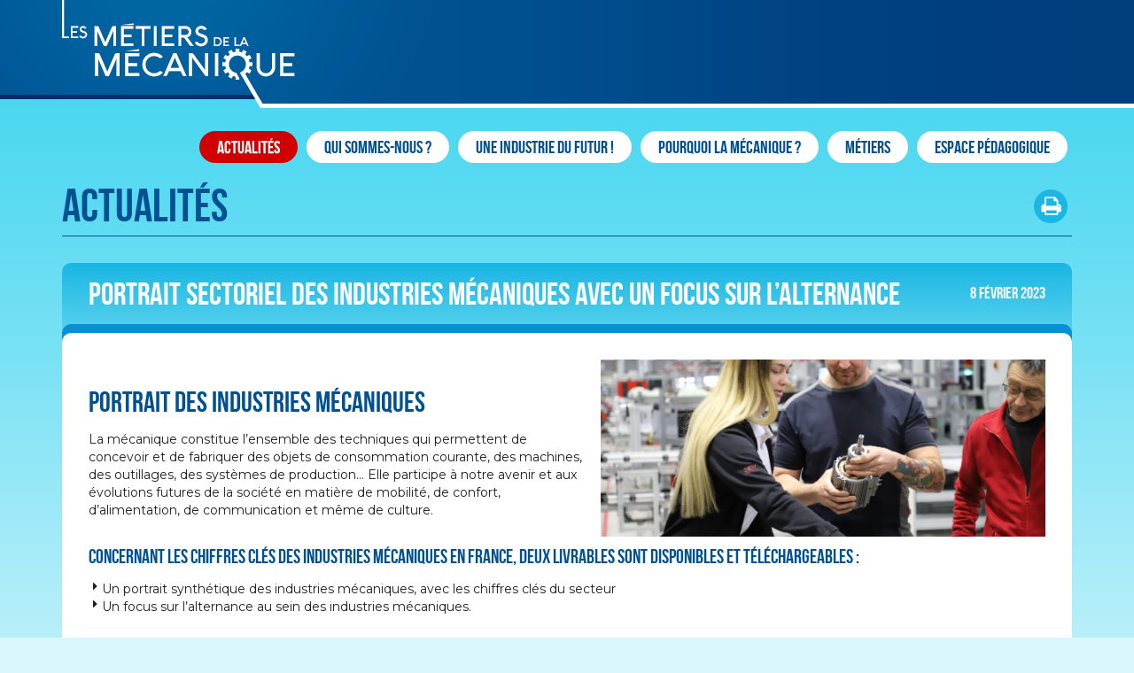

--- FILE ---
content_type: text/html; charset=UTF-8
request_url: https://www.lesmetiersdelamecanique.net/fr/accueil/actualites/portrait-sectoriel-des-industries-mecaniques-avec-un-focus-sur-lalternance
body_size: 3453
content:
<!DOCTYPE html>
<html lang="fr">
	<head>
		
		<meta charset="utf-8">
		<meta http-equiv="X-UA-Compatible" content="IE=edge">
		<meta name="viewport" content="width=device-width, initial-scale=1">

		<meta name="description" content="">
		<meta name="author" content="Fédération des Industries Mécaniques">
		<link rel="icon" href="/medias/img/favicon.ico">

		<title>Les métiers de la mécanique - Portrait sectoriel des industries mécaniques avec un focus sur l’alternance</title>

		
		<!-- Latest compiled and minified CSS -->
		<link rel="stylesheet" href="https://maxcdn.bootstrapcdn.com/bootstrap/3.3.6/css/bootstrap.min.css" integrity="sha384-1q8mTJOASx8j1Au+a5WDVnPi2lkFfwwEAa8hDDdjZlpLegxhjVME1fgjWPGmkzs7" crossorigin="anonymous">

		<!-- Optional theme -->
		<link rel="stylesheet" href="https://maxcdn.bootstrapcdn.com/bootstrap/3.3.6/css/bootstrap-theme.min.css" integrity="sha384-fLW2N01lMqjakBkx3l/M9EahuwpSfeNvV63J5ezn3uZzapT0u7EYsXMjQV+0En5r" crossorigin="anonymous">
		<link href="/medias/css/font-awesome.min.css" rel="stylesheet">
		<link href="/medias/css/ie10-viewport-bug-workaround.css" rel="stylesheet">
		<link href='https://fonts.googleapis.com/css?family=Montserrat:400,700' rel='stylesheet' type='text/css'>
		<link href="/medias/css/main.css" rel="stylesheet" media="screen">
		<link rel="stylesheet" media="screen and (min-width: 769px) and (max-width: 1024px)" href="/medias/css/main_tablet.css" />
		<link rel="stylesheet" media="screen and (max-width: 768px)" href="/medias/css/main_smartphone.css" />
		<link rel="stylesheet" media="print" href="/medias/css/main_print.css" />

		<!--[if lt IE 9]>
		<script src="https://oss.maxcdn.com/html5shiv/3.7.2/html5shiv.min.js"></script>
		<script src="https://oss.maxcdn.com/respond/1.4.2/respond.min.js"></script>
		<![endif]-->

		<!-- Bootstrap JavaScript -->
		<script src="/medias/js/jquery-2.2.3.min.js"></script>
		<script>window.jQuery || document.write('<script src="/medias/js/jquery-2.2.3.min.js"><\/script>')</script>

		<script type="text/javascript" src="/medias/js/tools.js"></script>

		
				

<meta property="og:title" content="Portrait sectoriel des industries mécaniques avec un focus sur l’alternance"/>
<meta property="og:url" content="http://www.lesmetiersdelamecanique.net/fr/accueil/actualites/portrait-sectoriel-des-industries-mecaniques-avec-un-focus-sur-lalternance"/>
<meta property="og:type" content="article"/>
<meta property="og:image" content="http://www.lesmetiersdelamecanique.net/medias/files/article_433_ILLUSTRATION_0.png"/>
<meta property="og:site_name" content="Les métiers de la mécanique"/>
<meta property="og:description" content="La FIM a sollicité l&#39;Observatoire paritaire de la Métallurgie afin de mener une enquête sectorielle qui comprend un portrait du secteur et un focus sur l’alternance dans les industries mécaniques.
"/>

</head>

<body class="body reflex">
	<div id="fb-root"></div>
		<div class="skyline">
		
					<div class="noprint">
			<!-- Navbar -->
<nav class="navbar">
	<!--  -->
	<div class="container">
		<div class="navbar-header">
<button type="button" class="navbar-toggle collapsed" data-toggle="collapse" data-target="#main-navbar" aria-expanded="false" aria-controls="navbar"><span class="sr-only">Toggle navigation</span><span class="icon-bar"></span><span class="icon-bar"></span><span class="icon-bar"></span></button><a class="navbar-brand hidden-md hidden-lg" href="/"><img src="/medias/img/logo_small.png" width="135" height="50" style="border: 0;"></a><a class="hidden-xs hidden-sm hidden-md" href="/"><img src="/medias/img/pix.gif" width="265" height="110" style="border: 0;" id="pixShimNormal"></a><a class="hidden-xs hidden-sm hidden-lg" href="/"><img src="/medias/img/pix.gif" width="180" height="90" style="border: 0;" id="pixShimTablet"></a>
</div><div id="main-navbar" class="collapse navbar-collapse"><ul class="nav navbar-nav navbar-right">
<li class="active"><a href="/fr/accueil/actualites">Actualités</a></li>
<li class=""><a href="/fr/accueil/qui-sommes-nous">Qui sommes-nous ?</a></li>
<li class=""><a href="/fr/accueil/une-industrie-du-futur">Une Industrie du Futur !</a></li>
<li class=""><a href="/fr/accueil/pourquoi-la-mecanique">Pourquoi la mécanique ?</a></li>
<li class=""><a href="/fr/accueil/metiers">Métiers</a></li>
<li class=""><a href="/fr/accueil/espace-pedagogique">Espace pédagogique</a></li>
</ul></div>

	</div>
</nav>			</div>
		
		<!-- Content -->
		<div class="container">
			<div class="row">
				<div class="col-lg-12 col-md-12 print-full">
						
	
<article id="object-433" class="x-reflex-object-content">


	<!-- Actus -->
	<div class="articleTools noprint">
		<a href="javascript:print();" class="print"><img src="/medias/img/ico_article_print.png" width="38" height="38" style="margin: 0 5px; border: 0;" /></a>
</div>	<h1><a href="/fr/accueil/actualites">Actualités</a></h1>
	<div class="row">
		<div class="col-lg-12 col-md-12">
			<div class="sheetBlock">
				<div class="title">
					Portrait sectoriel des industries mécaniques avec un focus sur l’alternance
											<div class="date">8 février 2023</div>
										<div class="clear"></div>
				</div>
				<div class="content">
					<div class="container-fluid">
						<div class="whiteBg roundAll">
															<div style="margin-bottom: 10px;"><img src="/medias/files/433_ILLUSTRATION_0.png" class="img-responsive" style="max-height: 200px; float: right; margin-left: 15px;" /></div>
														<h2>Portrait des Industries M&eacute;caniques</h2>

<p>La m&eacute;canique constitue l&rsquo;ensemble des techniques qui permettent de concevoir et de fabriquer des objets de consommation courante, des machines, des outillages, des syst&egrave;mes de production&hellip; Elle participe &agrave; notre avenir et aux &eacute;volutions futures de la soci&eacute;t&eacute; en mati&egrave;re de mobilit&eacute;, de confort, d&rsquo;alimentation, de communication et m&ecirc;me de culture.</p>

<h3>Concernant les chiffres cl&eacute;s des industries m&eacute;caniques en France, deux livrables sont disponibles et t&eacute;l&eacute;chargeables&nbsp;:</h3>

<ul>
	<li>Un portrait synth&eacute;tique des industries m&eacute;caniques, avec les chiffres cl&eacute;s du secteur</li>
	<li>Un focus sur l&rsquo;alternance au sein des industries m&eacute;caniques.</li>
</ul>

<h3>Les principaux enseignements de cette &eacute;tude :&nbsp;</h3>

<ul>
	<li>Les industries m&eacute;caniques au c&oelig;ur de l&rsquo;&eacute;conomie nationale et tr&egrave;s actives &agrave; l&rsquo;export&nbsp;</li>
	<li>Un secteur compos&eacute; &agrave; 98% de PME et TPE</li>
	<li>Des salari&eacute;s tr&egrave;s implant&eacute;s dans l&rsquo;ensemble des territoires</li>
	<li>Un secteur peu f&eacute;minis&eacute;, mais avec une tendance positive depuis 2017&nbsp;</li>
	<li>Les m&eacute;tiers des industries m&eacute;caniques au c&oelig;ur des transitions num&eacute;rique et &eacute;cologique</li>
	<li>Des dipl&ocirc;m&eacute;s de plus en plus orient&eacute;s vers les m&eacute;tiers du secteur ces derni&egrave;res ann&eacute;es&hellip;</li>
</ul>

<p>&nbsp;</p>

							
							
							<div style="margin-top: 20px;">
								<a href="javascript:history.back();"><div class="buttonRed pull-left"><img src="/medias/img/ico_back.png" style="margin-right: 5px;" /> retour</div></a>
								<div class="clear"></div>
							</div>
						</div>
					</div>
				</div>
			</div>
		</div>
	</div>
</article>

				</div>
			</div>

		</div>

			</div>

	<div class="footerSocial noprint">
		<div class="container text-center">
			Suivez-nous sur Youtube
						<a href="https://www.youtube.com/LaFIMindustrie" class="socialIcon youtube" target="_blank"><i class="fa fa-youtube-play" aria-hidden="true"></i></a>
					</div>
	</div>
	<div class="footer noprint">
		<div class="container">
			<div class="row">
				<div class="col-lg-12 col-md-12 text-center">
					<ul>
<li class="active"><a href="/fr/accueil/actualites">Actualités</a></li>
<li class=""><a href="/fr/accueil/qui-sommes-nous">Qui sommes-nous ?</a></li>
<li class=""><a href="/fr/accueil/une-industrie-du-futur">Une Industrie du Futur !</a></li>
<li class=""><a href="/fr/accueil/pourquoi-la-mecanique">Pourquoi la mécanique ?</a></li>
<li class=""><a href="/fr/accueil/metiers">Métiers</a></li>
<li class=""><a href="/fr/accueil/espace-pedagogique">Espace pédagogique</a></li>
</ul>

					<ul>
						<li>&copy; Fédération des Industries Mécaniques 2026</li>
						<li>Mentions légales</li>
						<li><a href="mailto:communication@fimeca.org">Contact</a></li>
					</ul>
				</div>
			</div>
		</div>
	</div>

        <!-- Latest compiled and minified JavaScript -->
	<script src="https://maxcdn.bootstrapcdn.com/bootstrap/3.3.6/js/bootstrap.min.js" integrity="sha384-0mSbJDEHialfmuBBQP6A4Qrprq5OVfW37PRR3j5ELqxss1yVqOtnepnHVP9aJ7xS" crossorigin="anonymous"></script>
	    <!-- IE10 viewport hack for Surface/desktop Windows 8 bug -->
    <script src="/medias/js/ie10-viewport-bug-workaround.js"></script>
	
	<!-- Piwik -->
<script type="text/javascript">
  var _paq = _paq || [];
  _paq.push(['trackPageView']);
  _paq.push(['enableLinkTracking']);
  (function() {
    var u="//www.fim.net/piwik/";
    _paq.push(['setTrackerUrl', u+'piwik.php']);
    _paq.push(['setSiteId', 2]);
    var d=document, g=d.createElement('script'), s=d.getElementsByTagName('script')[0];
    g.type='text/javascript'; g.async=true; g.defer=true; g.src=u+'piwik.js'; s.parentNode.insertBefore(g,s);
  })();
</script>
<noscript><p><img src="//fim.stats.leseclaireurs.com/piwik.php?idsite=2" style="border:0;" alt="" /></p></noscript>
<!-- End Piwik Code -->

<script type='text/javascript'>
  var _gaq = _gaq || [];
  _gaq.push(['_setAccount', 'UA-39134253-1']);
  _gaq.push(['_trackPageview']);

  (function() {
    var ga = document.createElement('script'); ga.type = 'text/javascript'; ga.async = true;
    ga.src = ('https:' == document.location.protocol ? 'https://ssl' : 'http://www') + '.google-analytics.com/ga.js';
    var s = document.getElementsByTagName('script')[0]; s.parentNode.insertBefore(ga, s);
  })();

</script>
</body>
</html>

--- FILE ---
content_type: text/css
request_url: https://www.lesmetiersdelamecanique.net/medias/css/main.css
body_size: 4447
content:
@font-face {
	font-family: 'bebas_neue';
	src:	url('/medias/fonts/bebasneue-webfont.woff2') format('woff2'),
			url('/medias/fonts/bebasneue-webfont.woff') format('woff');
	font-weight: normal;
	font-style: normal;
}
.clear { clear: both; }
.red { color: #d00000; }

/* Nav */
.navbar-brand { padding: 0 15px; }
.bodyHome .navbar { border-top: 10px solid #005192; padding-top: 20px; margin-bottom: 45px; }
/*.navbar-collapse { padding-left: 0; padding-right: 0; display: table-cell; vertical-align: middle; }*/
.body .navbar-nav, .bodyNoBg .navbar-nav { margin-top: 38px; }
.body #navbar .logoShim, .bodyNoBg #navbar .logoShim { width: 280px; height: 125px; border: none; }
.bodyHome #navbar .logoShim { display: none; }
.navbar-nav > li > a {
	border-radius: 20px;
	height: 40px;
	font-family: 'bebas_neue';
	font-size: 22px;
	color: #005192;
	background-color: #a2eaf8;
	padding: 5px 20px;
	display: table-cell;
	vertical-align: middle;
	-moz-transition: all .2s ease-in;
	-o-transition: all .2s ease-in;
	-webkit-transition: all .2s ease-in;
	transition: all .2s ease-in;
}
.navbar-nav > li { margin: 0 5px; z-index: 1000; }
.navbar-nav > li > a:hover, .navbar-nav > li.active > a {
	background-color: #d00000;
	color: #FFFFFF;
}
.body .navbar-nav > li > a, .bodyNoBg .navbar-nav > li > a { background-color: #FFFFFF; border-radius: 18px; height: 36px; font-size: 20px; }
.body .navbar-nav > li > a:hover, .body .navbar-nav > li.active > a, .bodyNoBg .navbar-nav > li > a:hover, .bodyNoBg .navbar-nav > li.active > a { background-color: #d00000; }
.body .navbar, .bodyNoBg .navbar {
	/*height: 122px;*/
	border-radius: 0;
	border: none;
	background: url(/medias/img/bg_header.png) no-repeat top;
	/*padding: 38px 0;*/
}
.header { width: 100%; }
.header .logoCell .img-responsive { max-width: initial; }
.header .navCell { width: 100%; background-color: #005192; border-bottom: 6px solid #FFFFFF; }
.bodyHome #pixShimNormal, .bodyHome #pixShimTablet { display: none; }

/* Home */
body { background: url(/medias/img/bg_home.png) top repeat-x #d9f7fc;  }
.bodyHome .skyline { width: 100%; background: url(/medias/img/bg_skyline.png) no-repeat center 500px; min-height: 1220px; }
.homeMainVideo {
	background: #17b5e4;
	background: -webkit-linear-gradient(#17b5e4, #3fcaeb);
	background: -o-linear-gradient(#17b5e4, #3fcaeb);
	background: -moz-linear-gradient(#17b5e4, #3fcaeb);
	background: linear-gradient(#17b5e4, #3fcaeb);
	margin-bottom: 15px;
}
.homeMainVideo .title {
    font-family: 'bebas_neue';
    font-size: 24px;
    color: #FFFFFF;
    padding: 10px;
}
.homeMainVideo .link { font-family: 'Montserrat'; font-size: 14px; padding-top: 5px; padding: 0 10px 10px; /*margin-left: 35px;*/ }
.homeMainVideo .link a { color: #FFFFFF; }
.homeMainVideo .caption, .homeMainVideo .caption a { font-family: 'Montserrat'; font-size: 18px; padding-top: 5px; color: #FFFFFF; padding: 10px; }
.homeSecondVideo {
	background: #43caeb;
	background: -webkit-linear-gradient(#43caeb, #70daf1);
	background: -o-linear-gradient(#43caeb, #70daf1);
	background: -moz-linear-gradient(#43caeb, #70daf1);
	background: linear-gradient(#43caeb, #70daf1);
	margin-bottom: 15px;
	font-family: 'Montserrat';
	font-size: 18px;
	color: #FFFFFF;
}
.homeSecondVideo.row { margin-left: 0; margin-right: 0; }
.homeSecondVideo div:first-child { padding-left: 0; }
.homeSecondVideo div:last-child { padding: 10px 10px 10px 15px; line-height: 120%; }
.homeSecondVideo .link { font-family: 'Montserrat'; font-size: 12px; padding-top: 5px; padding: 0 10px 10px; margin-left: 35px; }
.homeSecondVideo .link a { color: #FFFFFF; }

#carousel-news { margin-top: 200px; }
.carousel-control {
	width: initial;
	-moz-transition: all .2s ease-in;
	-o-transition: all .2s ease-in;
	-webkit-transition: all .2s ease-in;
	transition: all .2s ease-in;
}
.carousel-control:focus, .carousel-control:hover { opacity: 1; }
.carousel-control.left, .carousel-control.right { background-image: none; }
.carousel-control .icon-prev, .carousel-control .icon-next { height: 78px; width: 33px; margin-top: -55px; }
.carousel-indicators { bottom: 0; }
/*.carousel-inner { margin: 0 60px; }*/
.carousel-inner .item { margin: 0 60px; }
#carousel-news .item .title { font-family: 'bebas_neue'; font-size: 34px; color: #005192; line-height: 110%; }
#carousel-news .item .date { font-family: 'bebas_neue'; font-size: 22px; color: #005192; }
#carousel-news .item .text { font-family: 'Montserrat'; font-size: 16px; color: #1f1f1f; }
.buttonRed a, .buttonBlack a { color: #FFFFFF; }
.buttonRed {
	border-radius: 20px; height: 40px; font-family: 'bebas_neue'; font-size: 22px; color: #FFFFFF; background-color: #d00000; float: right; display: table-cell; vertical-align: middle; padding: 5px 15px;
	-moz-transition: all .2s ease-in;
	-o-transition: all .2s ease-in;
	-webkit-transition: all .2s ease-in;
	transition: all .2s ease-in;
	display: inline-block;
}
.buttonRed:hover, .buttonRed:hover a, .buttonRed a:hover { color: #d00000; background-color: #FFFFFF; cursor: pointer; }
.buttonBlack {
	border-radius: 20px; height: 40px; font-family: 'bebas_neue'; font-size: 22px; color: #FFFFFF; background-color: #252525; float: right; display: table-cell; vertical-align: middle; padding: 5px 15px;
	-moz-transition: all .2s ease-in;
	-o-transition: all .2s ease-in;
	-webkit-transition: all .2s ease-in;
	transition: all .2s ease-in;
	display: inline-block;
}
.buttonBlack:hover, .buttonBlack:hover a, .buttonBlack a:hover { color: #252525; background-color: #FFFFFF; cursor: pointer; }
.whiteBg .buttonRed:hover, .whiteBg .buttonBlack:hover, .accordion .panel-body .buttonRed:hover, .accordion .panel-body .buttonBlack:hover { background-color: #e7e7e7; }
.buttonRed img, .buttonBlack img { height: 20px; }

.body .skyline { width: 100%; background: url(/medias/img/bg_skyline.png) no-repeat center bottom; padding-bottom: 650px; }
.bodyNoBg .skyline { width: 100%; background: none; }
h1 { font-family: 'bebas_neue'; font-size: 52px; color: #005192; margin-top: 0; margin-bottom: 30px; padding-bottom: 5px; border-bottom: 1px solid #005192; }
h1 a, h1 a:hover { color: #005192; }
h2 { font-family: 'bebas_neue'; font-size: 32px; color: #005192; margin-top: 30px; margin-bottom: 15px; }
h3 { font-family: 'bebas_neue'; font-size: 22px; color: #005192; margin-top: 30px; margin-bottom: 15px; }
h4 { font-family: 'bebas_neue'; font-size: 18px; color: #005192; margin-top: 30px; margin-bottom: 15px; margin-left: 30px; }
.accordion h4 { margin-left: 15px; }
.focus h3 { margin-top: 10px; }
.intro { font-family: 'Montserrat'; font-size: 18px; color: #1f1f1f; margin-bottom: 30px; }
.articleTools { float: right; margin-top: 10px; }

.tableContentsBlock {
	margin-bottom: 30px;
}
.tableContentsBlock .img {
	border-top-left-radius: 10px;
	border-top-right-radius: 10px;
	height: 242px;
	background-position: center center;
	background-size: cover;
	border-bottom: 10px solid #078fd2;
}
.tableContentsBlock .title {
	border-bottom-left-radius: 10px;
	border-bottom-right-radius: 10px;
	padding: 15px 30px;
	font-family: 'bebas_neue';
	font-size: 36px;
	color: #FFFFFF;
	line-height: 110%;
	background: #19b6e4;
	background: -webkit-linear-gradient(#19b6e4, #51cfec);
	background: -o-linear-gradient(#19b6e4, #51cfec);
	background: -moz-linear-gradient(#19b6e4, #51cfec);
	background: linear-gradient(#19b6e4, #51cfec);
}
.tableContentsBlock .title a { color: #FFFFFF; }
.threeCols .tableContentsBlock .img { height: 120px; }
.threeCols .tableContentsBlock .title { padding: 15px; font-size: 24px; }

/* Lists */
.whiteBg { background-color: #FFFFFF; padding-left: 15px; padding-right: 15px; }
.roundAll { border-radius: 10px; }
.roundBottom { border-bottom-left-radius: 10px; border-bottom-right-radius: 10px; }
.listBlock > .title, .sheetBlock > .title {
	border-top-left-radius: 10px;
	border-top-right-radius: 10px;
	padding: 15px 30px;
	font-family: 'bebas_neue';
	font-size: 36px;
	color: #FFFFFF;
	line-height: 110%;
	background: #19b6e4;
	background: -webkit-linear-gradient(#19b6e4, #51cfec);
	background: -o-linear-gradient(#19b6e4, #51cfec);
	background: -moz-linear-gradient(#19b6e4, #51cfec);
	background: linear-gradient(#19b6e4, #51cfec);	
}
.sheetBlock > .title .date { font-size: 18px; float: right; font-weight: normal; }
.sheetBlock .location { font-family: 'bebas_neue'; font-size: 24px; color: #005192; }
.listBlock > .title .back, .sheetBlock > .title .back { float: right; font-family: 'bebas_neue'; font-size: 22px; color: #FFFFFF; font-style: italic; }
.listBlock .list, .sheetBlock .content {
	background-color: #51cfec;
	border-bottom-left-radius: 10px; border-bottom-right-radius: 10px;
}
.listBlock .list .container-fluid, .sheetBlock .content .container-fluid, article .container-fluid { border-radius: 10px; border-top: 10px solid #078fd2; background-color: #078fd2; padding: 0; }
.listBlock .list .item {
	border-top-left-radius: 10px;
	border-top-right-radius: 10px;
	background-color: #FFFFFF;
}
.listBlock > .container-fluid { padding-left: 0; padding-right: 0; }
/*.listBlock .list .item:first-child { border-top: none; }*/
.listBlock .list .whiteBg .item { border-top: 5px solid #e7e7e7; }
.listBlock .list .whiteBg .item:last-child { border-bottom-left-radius: 10px; border-bottom-right-radius: 10px; }

.listBlock .item .cellPicture { padding-left: 0; }
.listBlock .list .item .cellPicture img { border-top-left-radius: 10px; }
.listBlock .list .item .cellPicture img { border-bottom-left-radius: 10px; }
.listBlock .item .cellContent { padding-top: 15px; padding-bottom: 15px; }
.listBlock .item .title {
	font-family: 'bebas_neue';
	font-size: 24px;
	color: #1f1f1f;
}
.listBlock .item .text { font-family: 'Montserrat'; font-size: 16px; color: #1f1f1f; padding-left: 15px; }

.sheetBlock .content .whiteBg { padding: 30px 30px; font-family: 'Montserrat'; font-size: 14px; color: #1f1f1f; }
.sheetBlock .content ul { margin: 15px; padding-left: 0px; list-style: none; position: relative; }
.sheetBlock .content li:before {
	display: inline-block;
	font: normal normal normal 14px/1 FontAwesome;
	content: "\f0da";
	position: absolute;
	left: -10px;
}
.sheetBlock .focus {
	border-radius: 10px;
	padding: 5px 15px;
	background-color: #e7e7e7;
}

/* Articles list */
.articleList article { margin-bottom: 15px; padding-bottom: 15px; border-bottom: 1px dotted #005192; }
.articleList article .title { font-family: 'bebas_neue'; font-size: 24px; color: #005192; line-height: 110%; margin-bottom: 10px; }
.articleList article .date { font-family: 'bebas_neue'; font-size: 18px; color: #005192; }
.articleList article .text { font-family: 'Montserrat'; font-size: 14px; color: #1f1f1f; }
article { font-family: 'Montserrat'; font-size: 14px; color: #1f1f1f; }
article .img-thumbnail { border: none; }
article .whiteBlock {
	border-radius: 10px;
	background-color: #FFFFFF;
	padding: 30px;
}
article .whiteBlock h2:first-child { margin-top: 0; }
article .container-fluid { margin-bottom: 30px; }

.site { margin-bottom: 10px; }
.site .title { font-family: 'bebas_neue'; font-size: 24px; color: #005192; line-height: 110%; margin-bottom: 10px; text-align: center; }
.site .title img { float: none; }

/* Le saviez-vous */
.saviezVous { font-family: 'Montserrat'; font-size: 14px; color: #1f1f1f; background-color: #FFFFFF; border-radius: 30px; float: right; position: absolute; z-index: 0; width: 90%; right: 0; margin-top: 120px; padding: 50px 30px 30px; }


/* Right column */
.rightColNewsletter { background-color: #61a20e; padding-bottom: 30px; box-shadow: 2px 2px 0 0 rgba(0,0,0,0.1); margin-bottom: 30px; }
.rightColNewsletter .title { background-color: #9dcb3b; font-family: 'bebas_neue'; font-size: 28px; color: #FFFFFF; padding: 15px 30px; position: relative; }
.rightColNewsletter .title:after {
	top: 100%;
	left: 50px;
	border: solid transparent;
	content: " ";
	height: 0;
	width: 0;
	position: absolute;
	pointer-events: none;
	border-color: rgba(255, 255, 255, 0);
	border-top-color: #9dcb3b;
	border-width: 15px;
	margin-left: -15px;
}
.rightColNewsletter .text { font-family: 'Montserrat'; font-size: 16px; color: #FFFFFF; padding: 30px 30px 15px; }
.rightColNewsletter .field { border-radius: 25px; height: 50px; background-color: #9dcb3b; margin: 0 30px; padding: 5px 5px 5px 25px; }
.rightColNewsletter .field input[type='email'], .rightColNewsletter .field input[type='text'] { background-color: transparent; border: none; font-family: 'Montserrat'; font-size: 18px; color: #FFFFFF; height: 40px; width: 75%; }
.rightColNewsletter .field input[type='email']:focus, .rightColNewsletter .field input[type='text']:focus {border: 0 none; outline: none;}
.rightColNewsletter .field input[type='email']::-webkit-input-placeholder, .rightColNewsletter .field input[type='text']::-webkit-input-placeholder { color: #eeeeee; font-style: italic; font-weight: 100; }
.rightColNewsletter .field input[type='email']:-moz-placeholder, .rightColNewsletter .field input[type='text']:-moz-placeholder { color: #eeeeee; font-style: italic; font-weight: 100; }
.rightColNewsletter .field input[type='email']::-moz-placeholder, .rightColNewsletter .field input[type='text']::-moz-placeholder { color: #eeeeee; font-style: italic; font-weight: 100; }
.rightColNewsletter .field input[type='submit'] { font-family: 'bebas_neue'; font-size: 24px; color: #FFFFFF; background-color: #d00000; cursor: pointer; border-radius: 20px; border: none; padding: 0 15px; float: right; height: 40px; }
.rightColNewsletter .itemMarker { font-family: 'Montserrat'; color: #FFFFFF; margin: 0 15px 10px 15px; padding-bottom: 10px; border-bottom: 1px dotted #FFFFFF; }
.rightColNewsletter .itemMarker .name { font-weight: bold; }
.rightColNewsletter .itemMarker a { color: #FFFFFF; }

.rightColFB { background-color: #FFFFFF; padding-bottom: 0px; box-shadow: 2px 2px 0 0 rgba(0,0,0,0.1); }
.rightColFB .title { background-color: #e7e7e7; font-family: 'bebas_neue'; font-size: 28px; color: #005192; padding: 15px 30px; position: relative; }
.rightColFB .title:after {
	top: 100%;
	left: 50px;
	border: solid transparent;
	content: " ";
	height: 0;
	width: 0;
	position: absolute;
	pointer-events: none;
	border-color: rgba(255, 255, 255, 0);
	border-top-color: #e7e7e7;
	border-width: 15px;
	margin-left: -15px;
}
.rightColFB .text { font-family: 'Montserrat'; font-size: 16px; color: #1f1f1f; padding: 30px 30px 15px; }

/* Accordion */
.listBlock .accordion { background-color: #078fd2; border-bottom-left-radius: 10px; border-bottom-right-radius: 10px; }
.panel-group { background-color: #FFFFFF; margin-bottom: 10px; }
.panel-group .panel + .panel {  }
.panel-group .panel { border: none; border-radius: 0; box-shadow: none; }
.panel-group .panel:first-child { background-color: #51cfec; }
.panel-group, .panel-group .panel:last-child, .panel-group .panel:last-child .panel-collapse, .panel-group .panel:last-child .panel-body { border-bottom-left-radius: 10px; border-bottom-right-radius: 10px; }
.panel-group .panel .panel-heading {
	background-color: #078fd2;
	font-family: 'bebas_neue';
	font-size: 32px;
	color: #FFFFFF;
	border-top-left-radius: 10px;
	border-top-right-radius: 10px;
}
.panel-group .panel .panel-title { font-size: 24px; }
.panel-group .panel .panel-collapse { background-color: #078fd2; }
.panel-group .panel-collapse > .panel-body {
	background-color: #FFFFFF;
	border-top: 0px;
	border-top-left-radius: 10px;
	border-top-right-radius: 10px;
	font-family: 'Montserrat';
	font-size: 16px;
	color: #1f1f1f;
}

.hiddenPanel { display: none; margin-top: 15px; }

/* Tags */
.tagRound {
	border-radius: 125px;
	width: 250px;
	height: 250px;
	border: 10px solid #FFFFFF;
	background-position: no-repeat center;
	background-size: cover;
	display: inline-block;
	vertical-align: bottom;
	text-align: center;
	-moz-transition: all .4s ease-in;
	-o-transition: all .4s ease-in;
	-webkit-transition: all .4s ease-in;
	transition: all .4s ease-in;
	padding-top: 15px;
	position: relative;
	z-index: 0;
}
.tagRound .hiddenPanel { display: none; text-align: left; padding: 5px 15px; font-family: 'Montserrat'; font-size: 12px; line-height: 100%; margin-top: 0; }
.tagRound .tag {
	font-family: 'bebas_neue';
	font-size: 28px;
	color: #FFFFFF;
	background: rgba(67,213,240,0.7);
	padding: 5px 10px;
	display: inline-block;
	margin-top: 135px;
}
.tagRound:hover {
	background: #FFFFFF;
	background-image: none;
	background-position: none;
	border: 10px solid #43d5f0;
	border-radius: 0;
	-moz-transition: all .4s ease-in;
	-o-transition: all .4s ease-in;
	-webkit-transition: all .4s ease-in;
	transition: all .4s ease-in;
	position: relative;
	z-index: 1;
}
.tagRound:hover .tag { background: rgba(67,213,240,1); margin-top: 0; }

/* Article */
article .sheetBlock .content ul.links {list-style: none;}
article .sheetBlock .content ul.links li:before {display: none;}
article .sheetBlock .content ul.links li i {color: #005192;}

/* Tags list */
.tagsListContainer { border-radius: 10px; border-top: 10px solid #078fd2; background-color: #078fd2; padding: 0; }
.tagsList {
	background-color: #ffffff;
    border-radius: 10px;
    padding: 15px;
    margin-bottom: 15px;
}
.tagsList .title { font-family: 'bebas_neue'; font-size: 24px; color: #078fd2; }
.tagsList ul { margin: 0; padding: 0; }
.tagsList li { height: 24px; border-radius: 12px; background-color: #078fd2; color: #FFFFFF; font-family: 'bebas_neue'; font-size: 16px; display: inline-block; padding: 1px 10px; }
.tagsList li a { color: #FFFFFF; }
.tagsList li.on { background-color: #d00000; }

/* Pagination */
.pagination {font-family: 'bebas_neue'; font-size: 22px; }
.pagination>li>a {background-color: #d00000; color: #ffffff; border: 0 none;}
.pagination>.active>a {border: 0 none; background-color: #900000;}
.pagination>li:hover>a {border: 0 none; background-color: #B00000; color: #FFFFFF;}
.pagination>li:first-child>a {border-top-left-radius: 20px; border-bottom-left-radius: 20px;}
.pagination>li:last-child>a {border-top-right-radius: 20px; border-bottom-right-radius: 20px;}


/* Footer */
.footerSocial {
	background-color: #252525;
	font-family: 'Montserrat';
	font-size: 24px;
	color: #FFFFFF;
	padding: 30px 0;
}
.footer {
	background-color: #1d1d1d;
	font-family: 'Montserrat';
	font-size: 18px;
	color: #FFFFFF;
	padding: 15px 0;
}
.footer a { color: #FFFFFF; }
.footer a:hover { text-decoration: underline; }
.footer ul { list-style: outside none none; text-align: center; display: inline-block; margin: 0; }
.footer li { float: left; margin: 15px 10px; }
.socialIcon {
	background: #4267B2;
    width: 60px;
    height: 60px;
    border-radius: 50%;
    text-align: center;
    line-height: 50px;
    vertical-align: middle;
    padding: 5px;
    color: #FFFFFF;
    font-size: 28px;
    display: inline-block;
    transition: all .2s;
    margin: 0 10px;
}
.socialIcon.facebook { background: #4267B2; }
.socialIcon.youtube { background: #FF0000; }
.socialIcon.instagram {
	background: #d6249f;
	background: radial-gradient(circle at 30% 107%, #fdf497 0%, #fdf497 5%, #fd5949 45%,#d6249f 60%,#285AEB 90%);
	box-shadow: 0px 3px 10px rgba(0,0,0,.25);
}
.socialIcon:hover { color: #FFFFFF; transform: scale(1.1); }

/* Vidéos */
#videoGallery1, #videoGallery2, #videoGallery3 { cursor: pointer; }
.homeSecondVideo a { color: #FFFFFF; }
.homeMainVideo .thumb { min-height: 190px; background-position: center; background-size: cover; }
.sheetBlock .video { background-color: #f2f2f2; padding-bottom: 1px; cursor: pointer; }
.sheetBlock .video .videoTitle { margin: 10px; min-height: 62px; }
.videoGallery ul li .demo-gallery-poster {
    bottom: 0;
    left: 0;
    position: absolute;
    right: 0;
    top: 0;
    transition: background-color 0.15s ease 0s;
}
.videoGallery .video .demo-gallery-poster img, .homeMainVideo .demo-gallery-poster img {
    height: 48px;
    margin-left: -24px;
    margin-top: -24px;
    opacity: 0.8;
    width: 48px;
}
.videoGallery ul li .demo-gallery-poster > img {
    left: 50%;
    margin-left: -10px;
    margin-top: -10px;
    opacity: 0;
    position: absolute;
    top: 65px;
    transition: opacity 0.3s ease 0s;
}
.homeMainVideo .demo-gallery-poster img {
    left: 50%;
    margin-left: -25px;
    margin-top: -10px;
    opacity: 0.5;
    position: absolute;
    top: 160px;
    transition: opacity 0.3s ease 0s;
}
.videoGallery > ul {
  margin-bottom: 0;
}
.videoGallery > ul > li {
    float: left;
    margin-bottom: 15px;
    /*margin-right: 20px;*/
    /*width: 200px;*/
}
.videoGallery > ul > li a {
  border: 3px solid #FFF;
  border-radius: 3px;
  display: block;
  overflow: hidden;
  position: relative;
  float: left;
}
.videoGallery > ul > li a > img {
  -webkit-transition: -webkit-transform 0.15s ease 0s;
  -moz-transition: -moz-transform 0.15s ease 0s;
  -o-transition: -o-transform 0.15s ease 0s;
  transition: transform 0.15s ease 0s;
  -webkit-transform: scale3d(1, 1, 1);
  transform: scale3d(1, 1, 1);
  height: 100%;
  width: 100%;
}
.videoGallery > ul > li a:hover > img {
  -webkit-transform: scale3d(1.1, 1.1, 1.1);
  transform: scale3d(1.1, 1.1, 1.1);
}
.videoGallery > ul > li a:hover .videoGallery-poster > img {
  opacity: 1;
}
.videoGallery > ul > li a .videoGallery-poster {
  background-color: rgba(0, 0, 0, 0.1);
  bottom: 0;
  left: 0;
  position: absolute;
  right: 0;
  top: 0;
  -webkit-transition: background-color 0.15s ease 0s;
  -o-transition: background-color 0.15s ease 0s;
  transition: background-color 0.15s ease 0s;
}
.videoGallery > ul > li a .videoGallery-poster > img {
  left: 50%;
  margin-left: -10px;
  margin-top: -10px;
  opacity: 0;
  position: absolute;
  top: 50%;
  -webkit-transition: opacity 0.3s ease 0s;
  -o-transition: opacity 0.3s ease 0s;
  transition: opacity 0.3s ease 0s;
}
.videoGallery > ul > li a:hover .videoGallery-poster {
  background-color: rgba(0, 0, 0, 0.5);
}
.videoGallery .justified-gallery > a > img {
  -webkit-transition: -webkit-transform 0.15s ease 0s;
  -moz-transition: -moz-transform 0.15s ease 0s;
  -o-transition: -o-transform 0.15s ease 0s;
  transition: transform 0.15s ease 0s;
  -webkit-transform: scale3d(1, 1, 1);
  transform: scale3d(1, 1, 1);
  height: 100%;
  width: 100%;
}
.videoGallery .justified-gallery > a:hover > img {
  -webkit-transform: scale3d(1.1, 1.1, 1.1);
  transform: scale3d(1.1, 1.1, 1.1);
}
.videoGallery .justified-gallery > a:hover .videoGallery-poster > img {
  opacity: 1;
}
.videoGallery .justified-gallery > a .videoGallery-poster {
  background-color: rgba(0, 0, 0, 0.1);
  bottom: 0;
  left: 0;
  position: absolute;
  right: 0;
  top: 0;
  -webkit-transition: background-color 0.15s ease 0s;
  -o-transition: background-color 0.15s ease 0s;
  transition: background-color 0.15s ease 0s;
}
.videoGallery .justified-gallery > a .videoGallery-poster > img {
  left: 50%;
  margin-left: -10px;
  margin-top: -10px;
  opacity: 0;
  position: absolute;
  top: 50%;
  -webkit-transition: opacity 0.3s ease 0s;
  -o-transition: opacity 0.3s ease 0s;
  transition: opacity 0.3s ease 0s;
}
.videoGallery .justified-gallery > a:hover .videoGallery-poster {
  background-color: rgba(0, 0, 0, 0.5);
}
.videoGallery .video .videoGallery-poster img {
  height: 48px;
  margin-left: -24px;
  margin-top: -24px;
  opacity: 0.8;
  width: 48px;
}
.videoGallery.dark > ul > li a {
  border: 3px solid #04070a;
}
.home .videoGallery {
  padding-bottom: 80px;
}
.sheetBlock .content ul.list-unstyled {
    list-style: outside none none;
    padding-left: 0;
    margin: 0;
}
.sheetBlock .content ul.list-unstyled li:before { content: ""; }

div.alert {
	border-radius: 0;
	box-shadow: 0 0 0 transparent;
}

div.alert-success {
	border: 0 none;
	background: #61a20e;
	color: #FFFFFF;
}

div.alert-warning {
	border: 0 none;
	background: #FBC02D;
	color: #FFFFFF;
}

div.alert-danger {
	border: 0 none;
	background: #d00000;
	color: #FFFFFFFF;
}

#map { height: 645px; max-height: 645px; box-shadow: 2px 2px 0 0 rgba(0,0,0,0.1); }
#listMarkers { max-height: 450px; overflow: scroll; }


--- FILE ---
content_type: text/css
request_url: https://www.lesmetiersdelamecanique.net/medias/css/main_tablet.css
body_size: 286
content:
/*.body .navbar-nav, .bodyNoBg .navbar-nav { margin-top: 28px; }
.body .navbar-nav > li > a, .bodyNoBg .navbar-nav > li > a { background-color: #FFFFFF; border-radius: 15px; height: 30px; font-size: 18px; }
.body #navbar .logoShim, .bodyNoBg #navbar .logoShim { width: 100px; height: 40px; border: none; }
.body .navbar, .bodyNoBg .navbar {
	height: 95px;
	border-radius: 0;
	background: url(/medias/img/bg_header_resp.png) no-repeat top;
}
*/


.body .navbar, .bodyNoBg .navbar { height: auto; background: #005192; background: url(/medias/img/bg_header_resp.png) no-repeat top; min-height: 94px; border-radius: 0; }
.navbar-toggle {background-color: #FFFFFF;}
.navbar-toggle .icon-bar {background-color: #005192;}
.navbar-brand {color: #FFFFFF;}
.body .navbar-nav, .bodyNoBg .navbar-nav {margin-top: 28px;}
.body .navbar-nav > li > a, .bodyNoBg .navbar-nav > li > a { background-color: #FFFFFF; border-radius: 15px; height: 30px; font-size: 18px; }
.navbar-nav > li > a {width: 100%; margin-bottom: 4px;}
.navbar-nav > li:last-child { margin-right: 0; }

--- FILE ---
content_type: text/css
request_url: https://www.lesmetiersdelamecanique.net/medias/css/main_smartphone.css
body_size: 458
content:
/*.body .navbar-nav, .bodyNoBg .navbar-nav { margin-top: 28px; }
.body .navbar-nav > li > a, .bodyNoBg .navbar-nav > li > a { background-color: #FFFFFF; border-radius: 15px; height: 30px; font-size: 18px; }
.body #navbar .logoShim, .bodyNoBg #navbar .logoShim { width: 100px; height: 40px; border: none; }
.body .navbar, .bodyNoBg .navbar {
	height: 95px;
	border-radius: 0;
	background: url(/medias/img/bg_header_resp.png) no-repeat top;
}
*/


.body .navbar, .bodyNoBg .navbar, .bodyHome .navbar {height: auto; background: #005192; border-bottom: 3px solid #FFFFFF; border-top: none; padding-top: 0; margin-bottom: 0; border-radius: 0; }
.bodyHome #carousel-news { margin: 15px 5px; }
.bodyHome .skyline { background: none; min-height: 0; }
.navbar-toggle {background-color: #FFFFFF;}
.navbar-toggle .icon-bar {background-color: #005192;}
.navbar-brand {color: #FFFFFF;}
/*.navbar-collapse {border-top: 1px solid #FFFFFF;}*/
.body .navbar-nav, .bodyNoBg .navbar-nav {margin-top: 5px;}
.body .navbar-nav > li > a, .bodyNoBg .navbar-nav > li > a { background-color: #FFFFFF; border-radius: 15px; height: 30px; font-size: 18px; }
.navbar-nav > li > a {width: 100%; margin-bottom: 4px; display: block; padding-top: 10px;}
.navbar-collapse { border-top-color: initial; }
.carousel-indicators { left: 80px; }
.carousel-indicators li { border-color: #17b5e4; }
.carousel-indicators .active { background-color: #17b5e4; }
.listBlock .item .cellPicture {padding-right: 0;}
.listBlock .item .cellPicture img {width: 100%; border-radius: 10px;}

--- FILE ---
content_type: text/css
request_url: https://www.lesmetiersdelamecanique.net/medias/css/main_print.css
body_size: 121
content:
.noprint {display: none;}

.print-full {width: 100%}

.sheetBlock .title {color: #FFFFFF; font-size: 24px; line-height: 110%; background: #19b6e4; text-transform: uppercase; margin-bottom: 15px;}
.sheetBlock .title .date {font-size: 14px; font-style: italic;}

--- FILE ---
content_type: application/javascript
request_url: https://www.lesmetiersdelamecanique.net/medias/js/tools.js
body_size: 566
content:
function showContent (panel) {
	//alert ($("#" + panel).display);
	// fermeture de tous les panels
	if ($("#" + panel + " .hiddenPanel").css("display") == "none")
		$("#" + panel + " .hiddenPanel").slideDown();
	else
		$("#" + panel + " .hiddenPanel").slideUp();
	//$("article .hiddenPanel").hide();
	//$("article .buttonRed.openIt").show();

	//$("#" + panel + " .hiddenPanel").slideToggle();
	if ($("#" + panel + " .buttonRed.openIt").css("display") != "none")
		$("#" + panel + " .buttonRed.openIt").hide();
	else
		setTimeout(function(){ $("#" + panel + " .buttonRed.openIt").show() }, 400);
}

function showTagContent (panel) {
	if ($("#" + panel + " .hiddenPanel").css("display") == "none") {
		$("#" + panel).css("background-image", "initial");
		$("#" + panel + " .hiddenPanel").slideDown();
	}
	else {
		$("#" + panel + " .hiddenPanel").hide();
		if (panel == "tagRound1")
			$("#" + panel).css("background-image", "url(/medias/img/tags_humaine.jpg)");
		if (panel == "tagRound2")
			$("#" + panel).css("background-image", "url(/medias/img/tags_innovante.jpg)");
		if (panel == "tagRound3")
			$("#" + panel).css("background-image", "url(/medias/img/tags_connectee.jpg)");
	}
}

function changeUrl (key, value) {
	key = escape(key); value = escape(value);

	var kvp = document.location.search.substr(1).split('&');
	if (kvp == '') {
		document.location.search = '?' + key + '=' + value;
	} else {

	var i = kvp.length; var x; while (i--) {
		x = kvp[i].split('=');
		if (x[0] == key) {
			x[1] = value;
			kvp[i] = x.join('=');
			break;
		}
	}

	if (i < 0) { kvp[kvp.length] = [key, value].join('='); }

	//this will reload the page, it's likely better to store this until finished
	document.location.search = kvp.join('&');
	return false;
	}
}